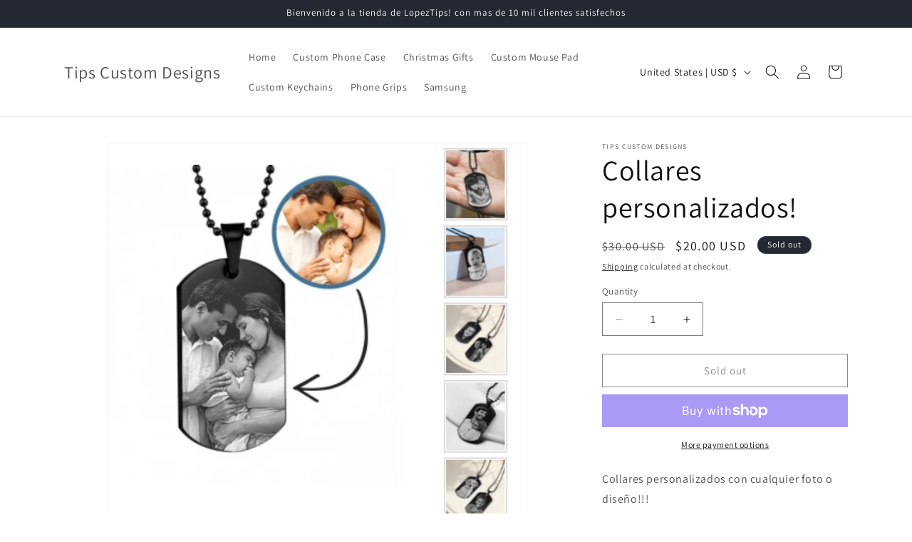

--- FILE ---
content_type: text/html; charset=UTF-8
request_url: https://inspon-cloud.com/dev-app/backend/api/api.php
body_size: 105
content:
{"product":{"title":"Collares personalizados!","featuredImage":{"id":"gid:\/\/shopify\/ProductImage\/36451694280926"},"options":[{"name":"Title","values":["Default Title"]}],"variants":[{"id":42283623514334,"option1":"Default Title","title":"Default Title","price":"20.00"}]},"collection":[{"title":"Custom Products"},{"title":"New Products!"}]}

--- FILE ---
content_type: text/html; charset=UTF-8
request_url: https://inspon-cloud.com/dev-app/backend/api/api.php
body_size: 336
content:
{"data":[{"fieldSize":"multiline","fieldname":"Nombre de la Madre ","allVariants":true,"textFontSize":"14","inputFontSize":"14","textFieldWidth":"auto","allVariantValues":[],"productCondition":{"products":["Tazas Personalizadas"],"condition":["productIsOneOf"],"collection":[],"prodTitleEqual":[],"prodTitleContains":[],"collectionTitleEqual":[],"collectionTitleContains":[]},"textFieldHeading":"Nombre de la Madre","allConditionCheck":false,"anyConditionCheck":true,"textFieldRequired":true,"textFieldMaxLength":false,"textMaxLengthChars":"50","allConditionVariant":false,"anyConditionVariant":false,"fieldResizeDisabled":false,"noneConditionVariant":false,"selectedProductsdata":[{"id":null,"title":"Tazas Personalizadas"}],"showOnAllFieldsCheck":false,"textFieldPlaceholder":"nombre","data_id":"236"}],"image_record":0,"notesAttr":"{\"notes\":false,\"buynowbutton\":false,\"anounceUpd\":true, \"newInstall\": false}","themeVersion":"1.0 theme"}

--- FILE ---
content_type: text/javascript; charset=utf-8
request_url: https://tipscustomdesigns.com/products/custom-necklace.js
body_size: 291
content:
{"id":7504537387230,"title":"Collares personalizados!","handle":"custom-necklace","description":"\u003cp\u003eCollares personalizados con cualquier foto o diseño!!!\u003c\/p\u003e","published_at":"2021-12-31T00:30:50-05:00","created_at":"2021-12-31T00:30:49-05:00","vendor":"Tips Custom Designs","type":"","tags":[],"price":2000,"price_min":2000,"price_max":2000,"available":false,"price_varies":false,"compare_at_price":3000,"compare_at_price_min":3000,"compare_at_price_max":3000,"compare_at_price_varies":false,"variants":[{"id":42283623514334,"title":"Default Title","option1":"Default Title","option2":null,"option3":null,"sku":"","requires_shipping":true,"taxable":true,"featured_image":null,"available":false,"name":"Collares personalizados!","public_title":null,"options":["Default Title"],"price":2000,"weight":45,"compare_at_price":3000,"inventory_management":"shopify","barcode":"","requires_selling_plan":false,"selling_plan_allocations":[]}],"images":["\/\/cdn.shopify.com\/s\/files\/1\/0534\/7426\/3230\/products\/image_4c64903b-8a80-4e38-bdde-210d33287c83.jpg?v=1640971239","\/\/cdn.shopify.com\/s\/files\/1\/0534\/7426\/3230\/products\/269599363_1252722331915876_7788431341708223132_n.jpg?v=1640971239","\/\/cdn.shopify.com\/s\/files\/1\/0534\/7426\/3230\/products\/image_3dd392bc-ccae-436f-800a-e7f18eb420a1.jpg?v=1640971239"],"featured_image":"\/\/cdn.shopify.com\/s\/files\/1\/0534\/7426\/3230\/products\/image_4c64903b-8a80-4e38-bdde-210d33287c83.jpg?v=1640971239","options":[{"name":"Title","position":1,"values":["Default Title"]}],"url":"\/products\/custom-necklace","media":[{"alt":null,"id":29004285575390,"position":1,"preview_image":{"aspect_ratio":1.07,"height":972,"width":1040,"src":"https:\/\/cdn.shopify.com\/s\/files\/1\/0534\/7426\/3230\/products\/image_4c64903b-8a80-4e38-bdde-210d33287c83.jpg?v=1640971239"},"aspect_ratio":1.07,"height":972,"media_type":"image","src":"https:\/\/cdn.shopify.com\/s\/files\/1\/0534\/7426\/3230\/products\/image_4c64903b-8a80-4e38-bdde-210d33287c83.jpg?v=1640971239","width":1040},{"alt":null,"id":28999301759198,"position":2,"preview_image":{"aspect_ratio":0.992,"height":859,"width":852,"src":"https:\/\/cdn.shopify.com\/s\/files\/1\/0534\/7426\/3230\/products\/269599363_1252722331915876_7788431341708223132_n.jpg?v=1640971239"},"aspect_ratio":0.992,"height":859,"media_type":"image","src":"https:\/\/cdn.shopify.com\/s\/files\/1\/0534\/7426\/3230\/products\/269599363_1252722331915876_7788431341708223132_n.jpg?v=1640971239","width":852},{"alt":null,"id":29004285477086,"position":3,"preview_image":{"aspect_ratio":0.843,"height":1388,"width":1170,"src":"https:\/\/cdn.shopify.com\/s\/files\/1\/0534\/7426\/3230\/products\/image_3dd392bc-ccae-436f-800a-e7f18eb420a1.jpg?v=1640971239"},"aspect_ratio":0.843,"height":1388,"media_type":"image","src":"https:\/\/cdn.shopify.com\/s\/files\/1\/0534\/7426\/3230\/products\/image_3dd392bc-ccae-436f-800a-e7f18eb420a1.jpg?v=1640971239","width":1170}],"requires_selling_plan":false,"selling_plan_groups":[]}